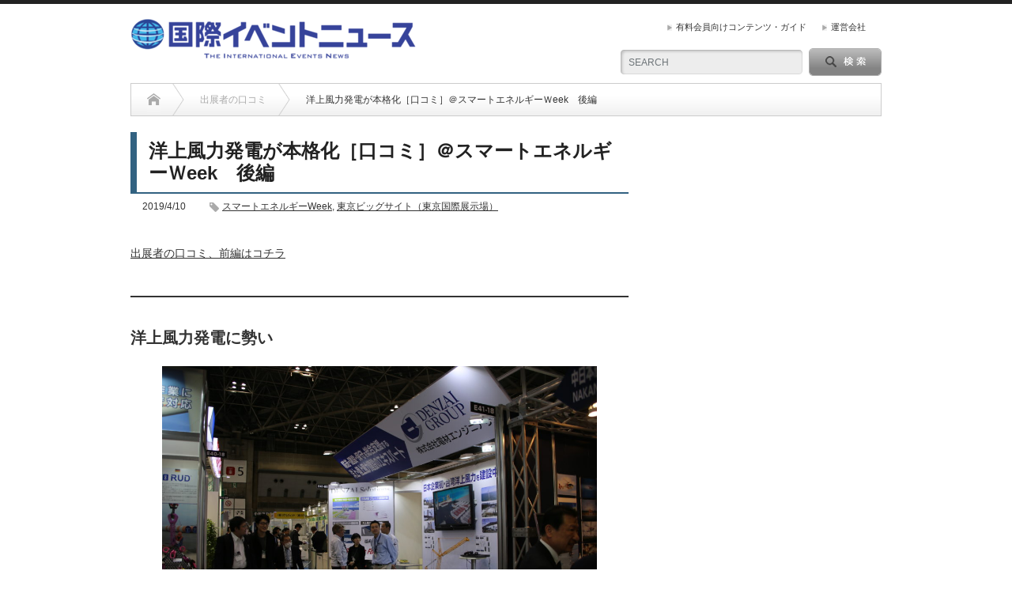

--- FILE ---
content_type: text/html; charset=UTF-8
request_url: https://ev-news.jp/?p=13275
body_size: 16594
content:
<!DOCTYPE html PUBLIC "-//W3C//DTD XHTML 1.1//EN" "http://www.w3.org/TR/xhtml11/DTD/xhtml11.dtd">
<!--[if lt IE 9]><html xmlns="http://www.w3.org/1999/xhtml" xmlns:fb="http://www.facebook.com/2008/fbml" xmlns:og="http://ogp.me/ns#" class="ie"><![endif]-->
<!--[if (gt IE 9)|!(IE)]><!--><html xmlns="http://www.w3.org/1999/xhtml" xmlns:fb="http://www.facebook.com/2008/fbml" xmlns:og="http://ogp.me/ns#"><!--<![endif]-->
<head profile="http://gmpg.org/xfn/11">
<meta http-equiv="Content-Type" content="text/html; charset=UTF-8" />
<meta http-equiv="X-UA-Compatible" content="IE=edge,chrome=1" />
<meta name="viewport" content="width=device-width" />
<title>洋上風力発電が本格化［口コミ］＠スマートエネルギーＷeek　後編 | 国際イベントニュース</title>
<meta name="description" content="出展者の口コミ、前編はコチラ洋上風力発電に勢い電材エンジニアリング（川崎市）　「風力発電展」では、前々回が小型風力発電、前回が大型の陸上風力発電、今回は洋上の風力発電関連の出展が目立つ。" />
<meta property="og:type" content="article">
<meta property="og:url" content="https://ev-news.jp/?p=13275">
<meta property="og:title" content="洋上風力発電が本格化［口コミ］＠スマートエネルギーＷeek　後編 &#8211; 国際イベントニュース">
<meta property="og:description" content="出展者の口コミ、前編はコチラ洋上風力発電に勢い電材エンジニアリング（川崎市）　「風力発電展」では、前々回が小型風力発電、前回が大型の陸上風力発電、今回は洋上の風力発電関連の出展が目立つ。">
<meta property="og:site_name" content="国際イベントニュース">
<meta property="og:image" content="https://ev-news.jp/wp-content/uploads/761006.AFP07-3.jpg">
<meta property="og:image:secure_url" content="https://ev-news.jp/wp-content/uploads/761006.AFP07-3.jpg"> 
<meta property="og:image:width" content="5472"> 
<meta property="og:image:height" content="3648">
<meta property="fb:app_id" content="2168856653371073">
<meta name="twitter:card" content="summary">
<meta name="twitter:site" content="@int_ev_news">
<meta name="twitter:creator" content="int_ev_news">
<meta name="twitter:title" content="洋上風力発電が本格化［口コミ］＠スマートエネルギーＷeek　後編 &#8211; 国際イベントニュース">
<meta property="twitter:description" content="出展者の口コミ、前編はコチラ洋上風力発電に勢い電材エンジニアリング（川崎市）　「風力発電展」では、前々回が小型風力発電、前回が大型の陸上風力発電、今回は洋上の風力発電関連の出展が目立つ。">
<meta name="twitter:image:src" content="https://ev-news.jp/wp-content/uploads/761006.AFP07-3.jpg">

<link rel="alternate" type="application/rss+xml" title="国際イベントニュース RSS Feed" href="https://ev-news.jp/?feed=rss2" />
<link rel="alternate" type="application/atom+xml" title="国際イベントニュース Atom Feed" href="https://ev-news.jp/?feed=atom" /> 
<link rel="pingback" href="https://ev-news.jp/xmlrpc.php" />

 
<meta name='robots' content='max-image-preview:large' />
<link rel="alternate" type="application/rss+xml" title="国際イベントニュース &raquo; 洋上風力発電が本格化［口コミ］＠スマートエネルギーＷeek　後編 のコメントのフィード" href="https://ev-news.jp/?feed=rss2&#038;p=13275" />
<link rel="alternate" title="oEmbed (JSON)" type="application/json+oembed" href="https://ev-news.jp/index.php?rest_route=%2Foembed%2F1.0%2Fembed&#038;url=https%3A%2F%2Fev-news.jp%2F%3Fp%3D13275" />
<link rel="alternate" title="oEmbed (XML)" type="text/xml+oembed" href="https://ev-news.jp/index.php?rest_route=%2Foembed%2F1.0%2Fembed&#038;url=https%3A%2F%2Fev-news.jp%2F%3Fp%3D13275&#038;format=xml" />
<style id='wp-img-auto-sizes-contain-inline-css' type='text/css'>
img:is([sizes=auto i],[sizes^="auto," i]){contain-intrinsic-size:3000px 1500px}
/*# sourceURL=wp-img-auto-sizes-contain-inline-css */
</style>
<style id='wp-emoji-styles-inline-css' type='text/css'>

	img.wp-smiley, img.emoji {
		display: inline !important;
		border: none !important;
		box-shadow: none !important;
		height: 1em !important;
		width: 1em !important;
		margin: 0 0.07em !important;
		vertical-align: -0.1em !important;
		background: none !important;
		padding: 0 !important;
	}
/*# sourceURL=wp-emoji-styles-inline-css */
</style>
<style id='wp-block-library-inline-css' type='text/css'>
:root{--wp-block-synced-color:#7a00df;--wp-block-synced-color--rgb:122,0,223;--wp-bound-block-color:var(--wp-block-synced-color);--wp-editor-canvas-background:#ddd;--wp-admin-theme-color:#007cba;--wp-admin-theme-color--rgb:0,124,186;--wp-admin-theme-color-darker-10:#006ba1;--wp-admin-theme-color-darker-10--rgb:0,107,160.5;--wp-admin-theme-color-darker-20:#005a87;--wp-admin-theme-color-darker-20--rgb:0,90,135;--wp-admin-border-width-focus:2px}@media (min-resolution:192dpi){:root{--wp-admin-border-width-focus:1.5px}}.wp-element-button{cursor:pointer}:root .has-very-light-gray-background-color{background-color:#eee}:root .has-very-dark-gray-background-color{background-color:#313131}:root .has-very-light-gray-color{color:#eee}:root .has-very-dark-gray-color{color:#313131}:root .has-vivid-green-cyan-to-vivid-cyan-blue-gradient-background{background:linear-gradient(135deg,#00d084,#0693e3)}:root .has-purple-crush-gradient-background{background:linear-gradient(135deg,#34e2e4,#4721fb 50%,#ab1dfe)}:root .has-hazy-dawn-gradient-background{background:linear-gradient(135deg,#faaca8,#dad0ec)}:root .has-subdued-olive-gradient-background{background:linear-gradient(135deg,#fafae1,#67a671)}:root .has-atomic-cream-gradient-background{background:linear-gradient(135deg,#fdd79a,#004a59)}:root .has-nightshade-gradient-background{background:linear-gradient(135deg,#330968,#31cdcf)}:root .has-midnight-gradient-background{background:linear-gradient(135deg,#020381,#2874fc)}:root{--wp--preset--font-size--normal:16px;--wp--preset--font-size--huge:42px}.has-regular-font-size{font-size:1em}.has-larger-font-size{font-size:2.625em}.has-normal-font-size{font-size:var(--wp--preset--font-size--normal)}.has-huge-font-size{font-size:var(--wp--preset--font-size--huge)}.has-text-align-center{text-align:center}.has-text-align-left{text-align:left}.has-text-align-right{text-align:right}.has-fit-text{white-space:nowrap!important}#end-resizable-editor-section{display:none}.aligncenter{clear:both}.items-justified-left{justify-content:flex-start}.items-justified-center{justify-content:center}.items-justified-right{justify-content:flex-end}.items-justified-space-between{justify-content:space-between}.screen-reader-text{border:0;clip-path:inset(50%);height:1px;margin:-1px;overflow:hidden;padding:0;position:absolute;width:1px;word-wrap:normal!important}.screen-reader-text:focus{background-color:#ddd;clip-path:none;color:#444;display:block;font-size:1em;height:auto;left:5px;line-height:normal;padding:15px 23px 14px;text-decoration:none;top:5px;width:auto;z-index:100000}html :where(.has-border-color){border-style:solid}html :where([style*=border-top-color]){border-top-style:solid}html :where([style*=border-right-color]){border-right-style:solid}html :where([style*=border-bottom-color]){border-bottom-style:solid}html :where([style*=border-left-color]){border-left-style:solid}html :where([style*=border-width]){border-style:solid}html :where([style*=border-top-width]){border-top-style:solid}html :where([style*=border-right-width]){border-right-style:solid}html :where([style*=border-bottom-width]){border-bottom-style:solid}html :where([style*=border-left-width]){border-left-style:solid}html :where(img[class*=wp-image-]){height:auto;max-width:100%}:where(figure){margin:0 0 1em}html :where(.is-position-sticky){--wp-admin--admin-bar--position-offset:var(--wp-admin--admin-bar--height,0px)}@media screen and (max-width:600px){html :where(.is-position-sticky){--wp-admin--admin-bar--position-offset:0px}}

/*# sourceURL=wp-block-library-inline-css */
</style><style id='wp-block-heading-inline-css' type='text/css'>
h1:where(.wp-block-heading).has-background,h2:where(.wp-block-heading).has-background,h3:where(.wp-block-heading).has-background,h4:where(.wp-block-heading).has-background,h5:where(.wp-block-heading).has-background,h6:where(.wp-block-heading).has-background{padding:1.25em 2.375em}h1.has-text-align-left[style*=writing-mode]:where([style*=vertical-lr]),h1.has-text-align-right[style*=writing-mode]:where([style*=vertical-rl]),h2.has-text-align-left[style*=writing-mode]:where([style*=vertical-lr]),h2.has-text-align-right[style*=writing-mode]:where([style*=vertical-rl]),h3.has-text-align-left[style*=writing-mode]:where([style*=vertical-lr]),h3.has-text-align-right[style*=writing-mode]:where([style*=vertical-rl]),h4.has-text-align-left[style*=writing-mode]:where([style*=vertical-lr]),h4.has-text-align-right[style*=writing-mode]:where([style*=vertical-rl]),h5.has-text-align-left[style*=writing-mode]:where([style*=vertical-lr]),h5.has-text-align-right[style*=writing-mode]:where([style*=vertical-rl]),h6.has-text-align-left[style*=writing-mode]:where([style*=vertical-lr]),h6.has-text-align-right[style*=writing-mode]:where([style*=vertical-rl]){rotate:180deg}
/*# sourceURL=https://ev-news.jp/wp-includes/blocks/heading/style.min.css */
</style>
<style id='wp-block-image-inline-css' type='text/css'>
.wp-block-image>a,.wp-block-image>figure>a{display:inline-block}.wp-block-image img{box-sizing:border-box;height:auto;max-width:100%;vertical-align:bottom}@media not (prefers-reduced-motion){.wp-block-image img.hide{visibility:hidden}.wp-block-image img.show{animation:show-content-image .4s}}.wp-block-image[style*=border-radius] img,.wp-block-image[style*=border-radius]>a{border-radius:inherit}.wp-block-image.has-custom-border img{box-sizing:border-box}.wp-block-image.aligncenter{text-align:center}.wp-block-image.alignfull>a,.wp-block-image.alignwide>a{width:100%}.wp-block-image.alignfull img,.wp-block-image.alignwide img{height:auto;width:100%}.wp-block-image .aligncenter,.wp-block-image .alignleft,.wp-block-image .alignright,.wp-block-image.aligncenter,.wp-block-image.alignleft,.wp-block-image.alignright{display:table}.wp-block-image .aligncenter>figcaption,.wp-block-image .alignleft>figcaption,.wp-block-image .alignright>figcaption,.wp-block-image.aligncenter>figcaption,.wp-block-image.alignleft>figcaption,.wp-block-image.alignright>figcaption{caption-side:bottom;display:table-caption}.wp-block-image .alignleft{float:left;margin:.5em 1em .5em 0}.wp-block-image .alignright{float:right;margin:.5em 0 .5em 1em}.wp-block-image .aligncenter{margin-left:auto;margin-right:auto}.wp-block-image :where(figcaption){margin-bottom:1em;margin-top:.5em}.wp-block-image.is-style-circle-mask img{border-radius:9999px}@supports ((-webkit-mask-image:none) or (mask-image:none)) or (-webkit-mask-image:none){.wp-block-image.is-style-circle-mask img{border-radius:0;-webkit-mask-image:url('data:image/svg+xml;utf8,<svg viewBox="0 0 100 100" xmlns="http://www.w3.org/2000/svg"><circle cx="50" cy="50" r="50"/></svg>');mask-image:url('data:image/svg+xml;utf8,<svg viewBox="0 0 100 100" xmlns="http://www.w3.org/2000/svg"><circle cx="50" cy="50" r="50"/></svg>');mask-mode:alpha;-webkit-mask-position:center;mask-position:center;-webkit-mask-repeat:no-repeat;mask-repeat:no-repeat;-webkit-mask-size:contain;mask-size:contain}}:root :where(.wp-block-image.is-style-rounded img,.wp-block-image .is-style-rounded img){border-radius:9999px}.wp-block-image figure{margin:0}.wp-lightbox-container{display:flex;flex-direction:column;position:relative}.wp-lightbox-container img{cursor:zoom-in}.wp-lightbox-container img:hover+button{opacity:1}.wp-lightbox-container button{align-items:center;backdrop-filter:blur(16px) saturate(180%);background-color:#5a5a5a40;border:none;border-radius:4px;cursor:zoom-in;display:flex;height:20px;justify-content:center;opacity:0;padding:0;position:absolute;right:16px;text-align:center;top:16px;width:20px;z-index:100}@media not (prefers-reduced-motion){.wp-lightbox-container button{transition:opacity .2s ease}}.wp-lightbox-container button:focus-visible{outline:3px auto #5a5a5a40;outline:3px auto -webkit-focus-ring-color;outline-offset:3px}.wp-lightbox-container button:hover{cursor:pointer;opacity:1}.wp-lightbox-container button:focus{opacity:1}.wp-lightbox-container button:focus,.wp-lightbox-container button:hover,.wp-lightbox-container button:not(:hover):not(:active):not(.has-background){background-color:#5a5a5a40;border:none}.wp-lightbox-overlay{box-sizing:border-box;cursor:zoom-out;height:100vh;left:0;overflow:hidden;position:fixed;top:0;visibility:hidden;width:100%;z-index:100000}.wp-lightbox-overlay .close-button{align-items:center;cursor:pointer;display:flex;justify-content:center;min-height:40px;min-width:40px;padding:0;position:absolute;right:calc(env(safe-area-inset-right) + 16px);top:calc(env(safe-area-inset-top) + 16px);z-index:5000000}.wp-lightbox-overlay .close-button:focus,.wp-lightbox-overlay .close-button:hover,.wp-lightbox-overlay .close-button:not(:hover):not(:active):not(.has-background){background:none;border:none}.wp-lightbox-overlay .lightbox-image-container{height:var(--wp--lightbox-container-height);left:50%;overflow:hidden;position:absolute;top:50%;transform:translate(-50%,-50%);transform-origin:top left;width:var(--wp--lightbox-container-width);z-index:9999999999}.wp-lightbox-overlay .wp-block-image{align-items:center;box-sizing:border-box;display:flex;height:100%;justify-content:center;margin:0;position:relative;transform-origin:0 0;width:100%;z-index:3000000}.wp-lightbox-overlay .wp-block-image img{height:var(--wp--lightbox-image-height);min-height:var(--wp--lightbox-image-height);min-width:var(--wp--lightbox-image-width);width:var(--wp--lightbox-image-width)}.wp-lightbox-overlay .wp-block-image figcaption{display:none}.wp-lightbox-overlay button{background:none;border:none}.wp-lightbox-overlay .scrim{background-color:#fff;height:100%;opacity:.9;position:absolute;width:100%;z-index:2000000}.wp-lightbox-overlay.active{visibility:visible}@media not (prefers-reduced-motion){.wp-lightbox-overlay.active{animation:turn-on-visibility .25s both}.wp-lightbox-overlay.active img{animation:turn-on-visibility .35s both}.wp-lightbox-overlay.show-closing-animation:not(.active){animation:turn-off-visibility .35s both}.wp-lightbox-overlay.show-closing-animation:not(.active) img{animation:turn-off-visibility .25s both}.wp-lightbox-overlay.zoom.active{animation:none;opacity:1;visibility:visible}.wp-lightbox-overlay.zoom.active .lightbox-image-container{animation:lightbox-zoom-in .4s}.wp-lightbox-overlay.zoom.active .lightbox-image-container img{animation:none}.wp-lightbox-overlay.zoom.active .scrim{animation:turn-on-visibility .4s forwards}.wp-lightbox-overlay.zoom.show-closing-animation:not(.active){animation:none}.wp-lightbox-overlay.zoom.show-closing-animation:not(.active) .lightbox-image-container{animation:lightbox-zoom-out .4s}.wp-lightbox-overlay.zoom.show-closing-animation:not(.active) .lightbox-image-container img{animation:none}.wp-lightbox-overlay.zoom.show-closing-animation:not(.active) .scrim{animation:turn-off-visibility .4s forwards}}@keyframes show-content-image{0%{visibility:hidden}99%{visibility:hidden}to{visibility:visible}}@keyframes turn-on-visibility{0%{opacity:0}to{opacity:1}}@keyframes turn-off-visibility{0%{opacity:1;visibility:visible}99%{opacity:0;visibility:visible}to{opacity:0;visibility:hidden}}@keyframes lightbox-zoom-in{0%{transform:translate(calc((-100vw + var(--wp--lightbox-scrollbar-width))/2 + var(--wp--lightbox-initial-left-position)),calc(-50vh + var(--wp--lightbox-initial-top-position))) scale(var(--wp--lightbox-scale))}to{transform:translate(-50%,-50%) scale(1)}}@keyframes lightbox-zoom-out{0%{transform:translate(-50%,-50%) scale(1);visibility:visible}99%{visibility:visible}to{transform:translate(calc((-100vw + var(--wp--lightbox-scrollbar-width))/2 + var(--wp--lightbox-initial-left-position)),calc(-50vh + var(--wp--lightbox-initial-top-position))) scale(var(--wp--lightbox-scale));visibility:hidden}}
/*# sourceURL=https://ev-news.jp/wp-includes/blocks/image/style.min.css */
</style>
<style id='wp-block-paragraph-inline-css' type='text/css'>
.is-small-text{font-size:.875em}.is-regular-text{font-size:1em}.is-large-text{font-size:2.25em}.is-larger-text{font-size:3em}.has-drop-cap:not(:focus):first-letter{float:left;font-size:8.4em;font-style:normal;font-weight:100;line-height:.68;margin:.05em .1em 0 0;text-transform:uppercase}body.rtl .has-drop-cap:not(:focus):first-letter{float:none;margin-left:.1em}p.has-drop-cap.has-background{overflow:hidden}:root :where(p.has-background){padding:1.25em 2.375em}:where(p.has-text-color:not(.has-link-color)) a{color:inherit}p.has-text-align-left[style*="writing-mode:vertical-lr"],p.has-text-align-right[style*="writing-mode:vertical-rl"]{rotate:180deg}
/*# sourceURL=https://ev-news.jp/wp-includes/blocks/paragraph/style.min.css */
</style>
<style id='wp-block-separator-inline-css' type='text/css'>
@charset "UTF-8";.wp-block-separator{border:none;border-top:2px solid}:root :where(.wp-block-separator.is-style-dots){height:auto;line-height:1;text-align:center}:root :where(.wp-block-separator.is-style-dots):before{color:currentColor;content:"···";font-family:serif;font-size:1.5em;letter-spacing:2em;padding-left:2em}.wp-block-separator.is-style-dots{background:none!important;border:none!important}
/*# sourceURL=https://ev-news.jp/wp-includes/blocks/separator/style.min.css */
</style>
<style id='global-styles-inline-css' type='text/css'>
:root{--wp--preset--aspect-ratio--square: 1;--wp--preset--aspect-ratio--4-3: 4/3;--wp--preset--aspect-ratio--3-4: 3/4;--wp--preset--aspect-ratio--3-2: 3/2;--wp--preset--aspect-ratio--2-3: 2/3;--wp--preset--aspect-ratio--16-9: 16/9;--wp--preset--aspect-ratio--9-16: 9/16;--wp--preset--color--black: #000000;--wp--preset--color--cyan-bluish-gray: #abb8c3;--wp--preset--color--white: #ffffff;--wp--preset--color--pale-pink: #f78da7;--wp--preset--color--vivid-red: #cf2e2e;--wp--preset--color--luminous-vivid-orange: #ff6900;--wp--preset--color--luminous-vivid-amber: #fcb900;--wp--preset--color--light-green-cyan: #7bdcb5;--wp--preset--color--vivid-green-cyan: #00d084;--wp--preset--color--pale-cyan-blue: #8ed1fc;--wp--preset--color--vivid-cyan-blue: #0693e3;--wp--preset--color--vivid-purple: #9b51e0;--wp--preset--gradient--vivid-cyan-blue-to-vivid-purple: linear-gradient(135deg,rgb(6,147,227) 0%,rgb(155,81,224) 100%);--wp--preset--gradient--light-green-cyan-to-vivid-green-cyan: linear-gradient(135deg,rgb(122,220,180) 0%,rgb(0,208,130) 100%);--wp--preset--gradient--luminous-vivid-amber-to-luminous-vivid-orange: linear-gradient(135deg,rgb(252,185,0) 0%,rgb(255,105,0) 100%);--wp--preset--gradient--luminous-vivid-orange-to-vivid-red: linear-gradient(135deg,rgb(255,105,0) 0%,rgb(207,46,46) 100%);--wp--preset--gradient--very-light-gray-to-cyan-bluish-gray: linear-gradient(135deg,rgb(238,238,238) 0%,rgb(169,184,195) 100%);--wp--preset--gradient--cool-to-warm-spectrum: linear-gradient(135deg,rgb(74,234,220) 0%,rgb(151,120,209) 20%,rgb(207,42,186) 40%,rgb(238,44,130) 60%,rgb(251,105,98) 80%,rgb(254,248,76) 100%);--wp--preset--gradient--blush-light-purple: linear-gradient(135deg,rgb(255,206,236) 0%,rgb(152,150,240) 100%);--wp--preset--gradient--blush-bordeaux: linear-gradient(135deg,rgb(254,205,165) 0%,rgb(254,45,45) 50%,rgb(107,0,62) 100%);--wp--preset--gradient--luminous-dusk: linear-gradient(135deg,rgb(255,203,112) 0%,rgb(199,81,192) 50%,rgb(65,88,208) 100%);--wp--preset--gradient--pale-ocean: linear-gradient(135deg,rgb(255,245,203) 0%,rgb(182,227,212) 50%,rgb(51,167,181) 100%);--wp--preset--gradient--electric-grass: linear-gradient(135deg,rgb(202,248,128) 0%,rgb(113,206,126) 100%);--wp--preset--gradient--midnight: linear-gradient(135deg,rgb(2,3,129) 0%,rgb(40,116,252) 100%);--wp--preset--font-size--small: 13px;--wp--preset--font-size--medium: 20px;--wp--preset--font-size--large: 36px;--wp--preset--font-size--x-large: 42px;--wp--preset--spacing--20: 0.44rem;--wp--preset--spacing--30: 0.67rem;--wp--preset--spacing--40: 1rem;--wp--preset--spacing--50: 1.5rem;--wp--preset--spacing--60: 2.25rem;--wp--preset--spacing--70: 3.38rem;--wp--preset--spacing--80: 5.06rem;--wp--preset--shadow--natural: 6px 6px 9px rgba(0, 0, 0, 0.2);--wp--preset--shadow--deep: 12px 12px 50px rgba(0, 0, 0, 0.4);--wp--preset--shadow--sharp: 6px 6px 0px rgba(0, 0, 0, 0.2);--wp--preset--shadow--outlined: 6px 6px 0px -3px rgb(255, 255, 255), 6px 6px rgb(0, 0, 0);--wp--preset--shadow--crisp: 6px 6px 0px rgb(0, 0, 0);}:where(.is-layout-flex){gap: 0.5em;}:where(.is-layout-grid){gap: 0.5em;}body .is-layout-flex{display: flex;}.is-layout-flex{flex-wrap: wrap;align-items: center;}.is-layout-flex > :is(*, div){margin: 0;}body .is-layout-grid{display: grid;}.is-layout-grid > :is(*, div){margin: 0;}:where(.wp-block-columns.is-layout-flex){gap: 2em;}:where(.wp-block-columns.is-layout-grid){gap: 2em;}:where(.wp-block-post-template.is-layout-flex){gap: 1.25em;}:where(.wp-block-post-template.is-layout-grid){gap: 1.25em;}.has-black-color{color: var(--wp--preset--color--black) !important;}.has-cyan-bluish-gray-color{color: var(--wp--preset--color--cyan-bluish-gray) !important;}.has-white-color{color: var(--wp--preset--color--white) !important;}.has-pale-pink-color{color: var(--wp--preset--color--pale-pink) !important;}.has-vivid-red-color{color: var(--wp--preset--color--vivid-red) !important;}.has-luminous-vivid-orange-color{color: var(--wp--preset--color--luminous-vivid-orange) !important;}.has-luminous-vivid-amber-color{color: var(--wp--preset--color--luminous-vivid-amber) !important;}.has-light-green-cyan-color{color: var(--wp--preset--color--light-green-cyan) !important;}.has-vivid-green-cyan-color{color: var(--wp--preset--color--vivid-green-cyan) !important;}.has-pale-cyan-blue-color{color: var(--wp--preset--color--pale-cyan-blue) !important;}.has-vivid-cyan-blue-color{color: var(--wp--preset--color--vivid-cyan-blue) !important;}.has-vivid-purple-color{color: var(--wp--preset--color--vivid-purple) !important;}.has-black-background-color{background-color: var(--wp--preset--color--black) !important;}.has-cyan-bluish-gray-background-color{background-color: var(--wp--preset--color--cyan-bluish-gray) !important;}.has-white-background-color{background-color: var(--wp--preset--color--white) !important;}.has-pale-pink-background-color{background-color: var(--wp--preset--color--pale-pink) !important;}.has-vivid-red-background-color{background-color: var(--wp--preset--color--vivid-red) !important;}.has-luminous-vivid-orange-background-color{background-color: var(--wp--preset--color--luminous-vivid-orange) !important;}.has-luminous-vivid-amber-background-color{background-color: var(--wp--preset--color--luminous-vivid-amber) !important;}.has-light-green-cyan-background-color{background-color: var(--wp--preset--color--light-green-cyan) !important;}.has-vivid-green-cyan-background-color{background-color: var(--wp--preset--color--vivid-green-cyan) !important;}.has-pale-cyan-blue-background-color{background-color: var(--wp--preset--color--pale-cyan-blue) !important;}.has-vivid-cyan-blue-background-color{background-color: var(--wp--preset--color--vivid-cyan-blue) !important;}.has-vivid-purple-background-color{background-color: var(--wp--preset--color--vivid-purple) !important;}.has-black-border-color{border-color: var(--wp--preset--color--black) !important;}.has-cyan-bluish-gray-border-color{border-color: var(--wp--preset--color--cyan-bluish-gray) !important;}.has-white-border-color{border-color: var(--wp--preset--color--white) !important;}.has-pale-pink-border-color{border-color: var(--wp--preset--color--pale-pink) !important;}.has-vivid-red-border-color{border-color: var(--wp--preset--color--vivid-red) !important;}.has-luminous-vivid-orange-border-color{border-color: var(--wp--preset--color--luminous-vivid-orange) !important;}.has-luminous-vivid-amber-border-color{border-color: var(--wp--preset--color--luminous-vivid-amber) !important;}.has-light-green-cyan-border-color{border-color: var(--wp--preset--color--light-green-cyan) !important;}.has-vivid-green-cyan-border-color{border-color: var(--wp--preset--color--vivid-green-cyan) !important;}.has-pale-cyan-blue-border-color{border-color: var(--wp--preset--color--pale-cyan-blue) !important;}.has-vivid-cyan-blue-border-color{border-color: var(--wp--preset--color--vivid-cyan-blue) !important;}.has-vivid-purple-border-color{border-color: var(--wp--preset--color--vivid-purple) !important;}.has-vivid-cyan-blue-to-vivid-purple-gradient-background{background: var(--wp--preset--gradient--vivid-cyan-blue-to-vivid-purple) !important;}.has-light-green-cyan-to-vivid-green-cyan-gradient-background{background: var(--wp--preset--gradient--light-green-cyan-to-vivid-green-cyan) !important;}.has-luminous-vivid-amber-to-luminous-vivid-orange-gradient-background{background: var(--wp--preset--gradient--luminous-vivid-amber-to-luminous-vivid-orange) !important;}.has-luminous-vivid-orange-to-vivid-red-gradient-background{background: var(--wp--preset--gradient--luminous-vivid-orange-to-vivid-red) !important;}.has-very-light-gray-to-cyan-bluish-gray-gradient-background{background: var(--wp--preset--gradient--very-light-gray-to-cyan-bluish-gray) !important;}.has-cool-to-warm-spectrum-gradient-background{background: var(--wp--preset--gradient--cool-to-warm-spectrum) !important;}.has-blush-light-purple-gradient-background{background: var(--wp--preset--gradient--blush-light-purple) !important;}.has-blush-bordeaux-gradient-background{background: var(--wp--preset--gradient--blush-bordeaux) !important;}.has-luminous-dusk-gradient-background{background: var(--wp--preset--gradient--luminous-dusk) !important;}.has-pale-ocean-gradient-background{background: var(--wp--preset--gradient--pale-ocean) !important;}.has-electric-grass-gradient-background{background: var(--wp--preset--gradient--electric-grass) !important;}.has-midnight-gradient-background{background: var(--wp--preset--gradient--midnight) !important;}.has-small-font-size{font-size: var(--wp--preset--font-size--small) !important;}.has-medium-font-size{font-size: var(--wp--preset--font-size--medium) !important;}.has-large-font-size{font-size: var(--wp--preset--font-size--large) !important;}.has-x-large-font-size{font-size: var(--wp--preset--font-size--x-large) !important;}
/*# sourceURL=global-styles-inline-css */
</style>

<style id='classic-theme-styles-inline-css' type='text/css'>
/*! This file is auto-generated */
.wp-block-button__link{color:#fff;background-color:#32373c;border-radius:9999px;box-shadow:none;text-decoration:none;padding:calc(.667em + 2px) calc(1.333em + 2px);font-size:1.125em}.wp-block-file__button{background:#32373c;color:#fff;text-decoration:none}
/*# sourceURL=/wp-includes/css/classic-themes.min.css */
</style>
<script type="text/javascript" src="https://ev-news.jp/wp-includes/js/jquery/jquery.min.js?ver=3.7.1" id="jquery-core-js"></script>
<script type="text/javascript" src="https://ev-news.jp/wp-includes/js/jquery/jquery-migrate.min.js?ver=3.4.1" id="jquery-migrate-js"></script>
<link rel="https://api.w.org/" href="https://ev-news.jp/index.php?rest_route=/" /><link rel="alternate" title="JSON" type="application/json" href="https://ev-news.jp/index.php?rest_route=/wp/v2/posts/13275" /><link rel="canonical" href="https://ev-news.jp/?p=13275" />
<link rel='shortlink' href='https://ev-news.jp/?p=13275' />
<style type="text/css">* Custom css for Access Category Password form */
		.acpwd-container {
		
		}
		
		.acpwd-added-excerpt {
		}
		
		.acpwd-info-message {
		
		}
		
		.acpwd-form {
		
		}
		.acpwd-pass {
		
		}
		
		.acpwd-submit {
		
		}
		
		.acpwd-error-message {
			color: darkred;
		}</style><style type="text/css"></style><link rel="icon" href="https://ev-news.jp/wp-content/uploads/2021/04/cropped-logo_evnews-32x32.jpg" sizes="32x32" />
<link rel="icon" href="https://ev-news.jp/wp-content/uploads/2021/04/cropped-logo_evnews-192x192.jpg" sizes="192x192" />
<link rel="apple-touch-icon" href="https://ev-news.jp/wp-content/uploads/2021/04/cropped-logo_evnews-180x180.jpg" />
<meta name="msapplication-TileImage" content="https://ev-news.jp/wp-content/uploads/2021/04/cropped-logo_evnews-270x270.jpg" />
		<style type="text/css" id="wp-custom-css">
			#footer_wrap { background: #f8f8ff; border-top: 2px solid #191970; }

.dmou {
  border-bottom: solid 3px #cce4ff;
  position: relative;
}

.dmou:after {
  position: absolute;
  content: " ";
  display: block;
  border-bottom: solid 3px #5472cd;
  bottom: -3px;
  width: 20%;
}		</style>
		
<link rel="stylesheet" href="https://ev-news.jp/wp-content/themes/opinion_tcd018/style.css?ver=4.10.1.0.9" type="text/css" />
<link rel="stylesheet" href="https://ev-news.jp/wp-content/themes/opinion_tcd018/comment-style.css?ver=4.10.1.0.9" type="text/css" />

<link rel="stylesheet" media="screen and (min-width:769px)" href="https://ev-news.jp/wp-content/themes/opinion_tcd018/style_pc.css?ver=4.10.1.0.9" type="text/css" />
<link rel="stylesheet" media="screen and (max-width:768px)" href="https://ev-news.jp/wp-content/themes/opinion_tcd018/style_sp.css?ver=4.10.1.0.9" type="text/css" />
<link rel="stylesheet" media="screen and (max-width:768px)" href="https://ev-news.jp/wp-content/themes/opinion_tcd018/footer-bar/footer-bar.css?ver=4.10.1.0.9" type="text/css" />
	
<link rel="stylesheet" href="https://ev-news.jp/wp-content/themes/opinion_tcd018/japanese.css?ver=4.10.1.0.9" type="text/css" />

<script type="text/javascript" src="https://ev-news.jp/wp-content/themes/opinion_tcd018/js/jscript.js?ver=4.10.1.0.9"></script>
<script type="text/javascript" src="https://ev-news.jp/wp-content/themes/opinion_tcd018/js/scroll.js?ver=4.10.1.0.9"></script>
<script type="text/javascript" src="https://ev-news.jp/wp-content/themes/opinion_tcd018/js/comment.js?ver=4.10.1.0.9"></script>
<script type="text/javascript" src="https://ev-news.jp/wp-content/themes/opinion_tcd018/js/rollover.js?ver=4.10.1.0.9"></script>
<!--[if lt IE 9]>
<link id="stylesheet" rel="stylesheet" href="https://ev-news.jp/wp-content/themes/opinion_tcd018/style_pc.css?ver=4.10.1.0.9" type="text/css" />
<script type="text/javascript" src="https://ev-news.jp/wp-content/themes/opinion_tcd018/js/ie.js?ver=4.10.1.0.9"></script>
<link rel="stylesheet" href="https://ev-news.jp/wp-content/themes/opinion_tcd018/ie.css" type="text/css" />
<![endif]-->

<!--[if IE 7]>
<link rel="stylesheet" href="https://ev-news.jp/wp-content/themes/opinion_tcd018/ie7.css" type="text/css" />
<![endif]-->


<style type="text/css">

body { font-size:14px; }

a:hover, #index_featured_post .post2 h4.title a:hover, #index_featured_post a, #logo a:hover, #footer_logo_text a:hover
 { color:#0077B3; }

.pc #global_menu li a, .archive_headline, .page_navi a:hover:hover, #single_title h2, #submit_comment:hover, #author_link:hover, #previous_next_post a:hover, #news_title h2,
 .profile_author_link:hover, #return_top, .author_social_link li.author_link a
 { background-color:#0077B3; }

#comment_textarea textarea:focus, #guest_info input:focus
 { border-color:#0077B3; }

#index_featured_post .post2 h4.title a:hover, #index_featured_post a:hover
 { color:#57BDCC; }

.pc #global_menu li a:hover, #return_top:hover, .author_social_link li.author_link a:hover
 { background-color:#57BDCC; }



</style>

<!-- Global site tag (gtag.js) - Google Analytics -->
<script async src="https://www.googletagmanager.com/gtag/js?id=UA-96155524-1"></script>
<script>
  window.dataLayer = window.dataLayer || [];
  function gtag(){dataLayer.push(arguments);}
  gtag('js', new Date());

  gtag('config', 'UA-96155524-1');
</script>

<script async src="https://securepubads.g.doubleclick.net/tag/js/gpt.js"></script>
<script>
  window.googletag = window.googletag || {cmd: []};
  googletag.cmd.push(function() {
    googletag.defineSlot('/22164996062/evnews-main', [250, 250], 'div-gpt-ad-1620106332441-0').addService(googletag.pubads());
    googletag.pubads().enableSingleRequest();
    googletag.enableServices();
  });
</script>

<script async src="https://securepubads.g.doubleclick.net/tag/js/gpt.js"></script>
<script>
  window.googletag = window.googletag || {cmd: []};
  googletag.cmd.push(function() {
    googletag.defineSlot('/22164996062/国際イベントニュース-2', [250, 250], 'div-gpt-ad-1620025446118-0').addService(googletag.pubads());
    googletag.pubads().enableSingleRequest();
    googletag.pubads().collapseEmptyDivs();
    googletag.enableServices();
  });
</script>
	
<link rel="stylesheet" href="https://ev-news.jp/wp-content/themes/opinion_tcd018-child/style.css?ver=4.10.1.0.9" type="text/css" />
<link rel="stylesheet" href="https://ev-news.jp/wp-content/themes/opinion_tcd018-child/comment-style.css?ver=4.10.1.0.9" type="text/css" />

<link rel="stylesheet" media="screen and (min-width:769px)" href="https://ev-news.jp/wp-content/themes/opinion_tcd018-child/style_pc.css?ver=4.10.1.0.9" type="text/css" />
<link rel="stylesheet" media="screen and (max-width:768px)" href="https://ev-news.jp/wp-content/themes/opinion_tcd018-child/style_sp.css?ver=4.10.1.0.9" type="text/css" />
<link rel="stylesheet" media="screen and (max-width:768px)" href="https://ev-news.jp/wp-content/themes/opinion_tcd018-child/footer-bar/footer-bar.css?ver=4.10.1.0.9" type="text/css" />

<link rel="stylesheet" href="https://ev-news.jp/wp-content/themes/opinion_tcd018-child/japanese.css?ver=4.10.1.0.9" type="text/css" />


</head>
<body class="wp-singular post-template-default single single-post postid-13275 single-format-standard wp-theme-opinion_tcd018 wp-child-theme-opinion_tcd018-child category-6066">

 <div id="header_wrap">

  <div id="header" class="clearfix">

  <!-- logo -->
   <div id='logo_image'>
<h1 id="logo" style="top:19px; left:0px;"><a href=" https://ev-news.jp/" title="国際イベントニュース" data-label="国際イベントニュース"><img src="https://ev-news.jp/wp-content/uploads/tcd-w/logo.png?1769248897" alt="国際イベントニュース" title="国際イベントニュース" /></a></h1>
</div>


   <!-- header meu -->
   <div id="header_menu_area">

    <div id="header_menu">
     <ul id="menu-%e8%87%aa%e7%a4%be%e3%81%ab%e3%81%a4%e3%81%84%e3%81%a6" class="menu"><li id="menu-item-53704" class="menu-item menu-item-type-post_type menu-item-object-page menu-item-53704"><a href="https://ev-news.jp/?page_id=53198">有料会員向けコンテンツ・ガイド</a></li>
<li id="menu-item-51144" class="menu-item menu-item-type-post_type menu-item-object-page menu-item-51144"><a href="https://ev-news.jp/?page_id=207">運営会社</a></li>
</ul>    </div>

        <!-- social button -->
        
   </div><!-- END #header_menu_area -->

   <!-- search area -->
   <div class="search_area">
        <form method="get" id="searchform" action="https://ev-news.jp/">
     <div id="search_button"><input type="submit" value="SEARCH" /></div>
     <div id="search_input"><input type="text" value="SEARCH" name="s" onfocus="if (this.value == 'SEARCH') this.value = '';" onblur="if (this.value == '') this.value = 'SEARCH';" /></div>
    </form>
       </div>

   <!-- banner -->
         
   <a href="#" class="menu_button"></a>

  </div><!-- END #header -->

 </div><!-- END #header_wrap -->

 <!-- global menu -->
 
 <!-- smartphone banner -->
 
 <div id="contents" class="clearfix">

<div id="main_col">

 <ul id="bread_crumb" class="clearfix" itemscope itemtype="http://schema.org/BreadcrumbList">
 <li itemprop="itemListElement" itemscope itemtype="http://schema.org/ListItem" class="home"><a itemprop="item" href="https://ev-news.jp/"><span itemprop="name">Home</span></a><meta itemprop="position" content="1" /></li>

  <li itemprop="itemListElement" itemscope itemtype="http://schema.org/ListItem">
    <a itemprop="item" href="https://ev-news.jp/?cat=6066"><span itemprop="name">出展者の口コミ</span></a>
    <meta itemprop="position" content="2" /></li>
  <li itemprop="itemListElement" itemscope itemtype="http://schema.org/ListItem" class="last"><span itemprop="name">洋上風力発電が本格化［口コミ］＠スマートエネルギーＷeek　後編</span><meta itemprop="position" content="3" /></li>

</ul>

 <div id="left_col">

  
  <div id="single_title">
   <h2>洋上風力発電が本格化［口コミ］＠スマートエネルギーＷeek　後編</h2>
   <ul id="single_meta" class="clearfix">
    <li class="date">2019/4/10</li>        <li class="post_tag"><a href="https://ev-news.jp/?tag=%e3%82%b9%e3%83%9e%e3%83%bc%e3%83%88%e3%82%a8%e3%83%8d%e3%83%ab%e3%82%ae%e3%83%bcweek" rel="tag">スマートエネルギーWeek</a>, <a href="https://ev-news.jp/?tag=tokyo-big-sight" rel="tag">東京ビッグサイト（東京国際展示場）</a></li>           </ul>
  </div>

   
  <div class="post clearfix">

         
   
   
   
<p><a href="https://ev-news.jp/?p=13274">出展者の口コミ、前編はコチラ</a></p>



<hr class="wp-block-separator is-style-wide"/>



<h2 class="wp-block-heading">洋上風力発電に勢い</h2>



<figure class="wp-block-image"><img fetchpriority="high" decoding="async" width="1024" height="683" src="https://ev-news.jp/wp-content/uploads/761006.AFP04-4-1024x683.jpg" alt="" class="wp-image-13410" srcset="https://ev-news.jp/wp-content/uploads/761006.AFP04-4-1024x683.jpg 1024w, https://ev-news.jp/wp-content/uploads/761006.AFP04-4-300x200.jpg 300w, https://ev-news.jp/wp-content/uploads/761006.AFP04-4-768x512.jpg 768w" sizes="(max-width: 1024px) 100vw, 1024px" /></figure>



<p>電材エンジニアリング（川崎市）</p>



<p>　「風力発電展」では、前々回が小型風力発電、前回が大型の陸上風力発電、今回は洋上の風力発電関連の出展が目立つ。我々も洋上風力発電据付工事に携わっている。来場者で目立ったのは、陸上の風力発電据付工事会社、投資会社、金融機関、火力発電を主力とする電気会社など。原子力や火力関連の企業も洋上風力に魅力を感じ始めている。</p>



<p>　来場者が求めているのは、コストの抑制と欧州のノウハウの応用。我が社は台湾で洋上風力の実績を積んできたので、受け入れ態勢は整っている。たくさん引き合いがあり、満足度は高い。</p>



<hr class="wp-block-separator is-style-wide"/>



<h2 class="wp-block-heading">EV車の部品は欧州に合わせる流れ</h2>



<figure class="wp-block-image"><img decoding="async" width="1024" height="683" src="https://ev-news.jp/wp-content/uploads/761006.AFP05-3-1024x683.jpg" alt="" class="wp-image-13411" srcset="https://ev-news.jp/wp-content/uploads/761006.AFP05-3-1024x683.jpg 1024w, https://ev-news.jp/wp-content/uploads/761006.AFP05-3-300x200.jpg 300w, https://ev-news.jp/wp-content/uploads/761006.AFP05-3-768x512.jpg 768w" sizes="(max-width: 1024px) 100vw, 1024px" /></figure>



<p>大東通信機（東京都目黒区）</p>



<p>　各種ヒューズを扱う。5年連続で自動車関連の「オートモーティブワールド」に出展したが、既存客の来場者が増えてきたので「二次電池展」に出展した。自動車関連のほか、各種電気製品のバッテリーパック関連などさまざまな業界の人が来場した。特に電力監視ユニットでのニーズが伸びているように感じた。</p>



<p>　車載系メーカーは、欧州のEV市場に合わせたヒューズを探している人がほとんどで、同じ仕様のものばかりを求められた。ヒューズのトレンドは直流の高電圧化だ。直流の方が技術的には難しいが、流す電流が少なく省エネになる。</p>



<hr class="wp-block-separator"/>



<h2 class="wp-block-heading">異種材の接合ニーズ感じる</h2>



<figure class="wp-block-image size-large"><img decoding="async" src="https://ev-news.jp/wp-content/uploads/761006.AFP07-3.jpg" alt=""/></figure>



<p>日本アビオニクス（東京都品川区）</p>



<p>　接合装置、赤外線サーモグラフィを扱う。来場者は車載や自動車関連が増えている。</p>



<p>　接合のニーズは、数年前まではスマホなどの情報機器が多かったが、最近はEV関連だ。自動車部品が樹脂化する流れがあり、樹脂のボディにドアノブなどの金属部品をうまく接合することが求められる。</p>



<p>　来場者は3日で250人くらい。アンケートを取れるのは総来場者の0.4％くらい。</p>



<hr class="wp-block-separator"/>



<h2 class="wp-block-heading">老朽化施設の点検ニーズ感じる</h2>



<figure class="wp-block-image size-large"><img decoding="async" src="https://ev-news.jp/wp-content/uploads/761006.AFP08-3.jpg" alt=""/></figure>



<p>非破壊検査（大阪市）</p>



<p>　「PVEXPO」に出展した。電力関連、電力エネルギー関連の既存客も多いが、新規で太陽光や火力発電など、電力に関わるエンジニアやプラントメーカーも来た。</p>



<p>　今回出展したのは、高所をチェックするためのマシンで、コンクリートの壁も自力ではい登ることができる。カメラによる目視検査のほか、打音検査での強度調査、石油タンクの超音波による腐食チェックなどができる。</p>



<p>　老朽化した建物が増えて非破壊検査のニーズが高まっている。足場を立てることを考えると安価だ。来場者から検査だけでなく補修もできるマシンが欲しいと言われた。関係各所と共同研究を進めている。</p>



<div style="padding: 10px; margin-bottom: 10px; border: 1px solid #333333; border-radius: 10px;">出展者が挙げた競合展示会<br>
<b>人とくるまのテクノロジー</b><br>
2019年5月22日（水）～24日（金）<br>
@パシフィコ横浜<br>
主催：（公社）自動車技術会<br>
<br>
<b>関西接着接合EXPO</b><br>
2019年5月22日（水）～24日（金）<br>
@インテックス大阪<br>
主催：リード エグジビション ジャパン<br>
<br>
<b>インフラ検査・維持管理展</b><br>
2019年7月24日（水）～26日（金）<br>
@東京ビッグサイト 西・南<br>
主催：（一社）日本能率協会<br>
<br>
<b>オートモーティブワールド</b><br>
2020年1月15日（水）～17日（金）<br>
@東京ビッグサイト<br>
主催：リード エグジビション ジャパン<br>
<br>
<b>ネプコンジャパン</b><br>
2020年1月15日（水）～17日（金）<br>
@東京ビッグサイト<br>
主催：リード エグジビション ジャパン
</div><br>

   
 
         
  </div><!-- END .post -->
   <!-- sns button bottom -->
      <div style="clear:both; margin:20px 0 30px;">
   
<!--Type1-->

<div id="share_top1">

 

<div class="sns">
<ul class="type1 clearfix">
<!--Twitterボタン-->
<li class="twitter">
<a href="//twitter.com/share?text=%E6%B4%8B%E4%B8%8A%E9%A2%A8%E5%8A%9B%E7%99%BA%E9%9B%BB%E3%81%8C%E6%9C%AC%E6%A0%BC%E5%8C%96%EF%BC%BB%E5%8F%A3%E3%82%B3%E3%83%9F%EF%BC%BD%EF%BC%A0%E3%82%B9%E3%83%9E%E3%83%BC%E3%83%88%E3%82%A8%E3%83%8D%E3%83%AB%E3%82%AE%E3%83%BC%EF%BC%B7eek%E3%80%80%E5%BE%8C%E7%B7%A8&url=https%3A%2F%2Fev-news.jp%2F%3Fp%3D13275&via=&tw_p=tweetbutton&related=" onclick="javascript:window.open(this.href, '', 'menubar=no,toolbar=no,resizable=yes,scrollbars=yes,height=400,width=600');return false;"><i class="icon-twitter"></i><span class="ttl">Tweet</span><span class="share-count"></span></a></li>

<!--Facebookボタン-->
<li class="facebook">
<a href="//www.facebook.com/sharer/sharer.php?u=https://ev-news.jp/?p=13275&amp;t=%E6%B4%8B%E4%B8%8A%E9%A2%A8%E5%8A%9B%E7%99%BA%E9%9B%BB%E3%81%8C%E6%9C%AC%E6%A0%BC%E5%8C%96%EF%BC%BB%E5%8F%A3%E3%82%B3%E3%83%9F%EF%BC%BD%EF%BC%A0%E3%82%B9%E3%83%9E%E3%83%BC%E3%83%88%E3%82%A8%E3%83%8D%E3%83%AB%E3%82%AE%E3%83%BC%EF%BC%B7eek%E3%80%80%E5%BE%8C%E7%B7%A8" class="facebook-btn-icon-link" target="blank" rel="nofollow"><i class="icon-facebook"></i><span class="ttl">Share</span><span class="share-count"></span></a></li>






</ul>
</div>

</div>


<!--Type2-->

<!--Type3-->

<!--Type4-->

<!--Type5-->
   </div>
      <!-- /sns button bottom -->
  <!-- author info -->
  
  
    <div id="related_post">
   <h3 class="headline2">関連記事</h3>
   <ul class="clearfix">
        <li class="num1 clearfix">
     <a class="image" href="https://ev-news.jp/?p=12928"><img width="150" height="112" src="https://ev-news.jp/wp-content/uploads/761007.AFP06-150x112.jpg" class="attachment-size3 size-size3 wp-post-image" alt="" decoding="async" loading="lazy" srcset="https://ev-news.jp/wp-content/uploads/761007.AFP06-150x112.jpg 150w, https://ev-news.jp/wp-content/uploads/761007.AFP06-280x210.jpg 280w" sizes="auto, (max-width: 150px) 100vw, 150px" /></a>
     <h4 class="title"><a href="https://ev-news.jp/?p=12928">来場者の6割は決裁者［口コミ］@インテリアライフスタイルリビング…</a></h4>
    </li>
        <li class="num2 clearfix">
     <a class="image" href="https://ev-news.jp/?p=13288"><img width="150" height="112" src="https://ev-news.jp/wp-content/uploads/761006.AFP01-4-150x112.jpg" class="attachment-size3 size-size3 wp-post-image" alt="" decoding="async" loading="lazy" srcset="https://ev-news.jp/wp-content/uploads/761006.AFP01-4-150x112.jpg 150w, https://ev-news.jp/wp-content/uploads/761006.AFP01-4-280x210.jpg 280w" sizes="auto, (max-width: 150px) 100vw, 150px" /></a>
     <h4 class="title"><a href="https://ev-news.jp/?p=13288">出展者の半数以上が海外から［口コミ］＠ファッションワールド　前編…</a></h4>
    </li>
        <li class="num3 clearfix">
     <a class="image" href="https://ev-news.jp/?p=41023"><img width="150" height="112" src="https://ev-news.jp/wp-content/uploads/2021/05/-e1620170633307-150x112.jpg" class="attachment-size3 size-size3 wp-post-image" alt="" decoding="async" loading="lazy" /></a>
     <h4 class="title"><a href="https://ev-news.jp/?p=41023">予想以上に多くの来場者で会場は熱気に包まれる［口コミ］＠関西 住…</a></h4>
    </li>
        <li class="num4 clearfix">
     <a class="image" href="https://ev-news.jp/?p=44322"><img width="150" height="112" src="https://ev-news.jp/wp-content/uploads/2021/04/毛細血管-150x112.jpg" class="attachment-size3 size-size3 wp-post-image" alt="" decoding="async" loading="lazy" srcset="https://ev-news.jp/wp-content/uploads/2021/04/毛細血管-150x112.jpg 150w, https://ev-news.jp/wp-content/uploads/2021/04/毛細血管-300x225.jpg 300w, https://ev-news.jp/wp-content/uploads/2021/04/毛細血管-1024x768.jpg 1024w, https://ev-news.jp/wp-content/uploads/2021/04/毛細血管-768x576.jpg 768w, https://ev-news.jp/wp-content/uploads/2021/04/毛細血管-1536x1152.jpg 1536w, https://ev-news.jp/wp-content/uploads/2021/04/毛細血管-280x210.jpg 280w, https://ev-news.jp/wp-content/uploads/2021/04/毛細血管.jpg 1632w" sizes="auto, (max-width: 150px) 100vw, 150px" /></a>
     <h4 class="title"><a href="https://ev-news.jp/?p=44322">感染症対策・免疫アップの商材に関心集まる［口コミ］@健康博覧会　…</a></h4>
    </li>
        <li class="num5 clearfix">
     <a class="image" href="https://ev-news.jp/?p=13920"><img width="150" height="112" src="https://ev-news.jp/wp-content/uploads/2019/08/小野田産業②-150x112.jpg" class="attachment-size3 size-size3 wp-post-image" alt="" decoding="async" loading="lazy" srcset="https://ev-news.jp/wp-content/uploads/2019/08/小野田産業②-150x112.jpg 150w, https://ev-news.jp/wp-content/uploads/2019/08/小野田産業②-300x225.jpg 300w, https://ev-news.jp/wp-content/uploads/2019/08/小野田産業②-1024x768.jpg 1024w, https://ev-news.jp/wp-content/uploads/2019/08/小野田産業②-768x576.jpg 768w, https://ev-news.jp/wp-content/uploads/2019/08/小野田産業②-1536x1153.jpg 1536w, https://ev-news.jp/wp-content/uploads/2019/08/小野田産業②-280x210.jpg 280w, https://ev-news.jp/wp-content/uploads/2019/08/小野田産業②.jpg 1671w" sizes="auto, (max-width: 150px) 100vw, 150px" /></a>
     <h4 class="title"><a href="https://ev-news.jp/?p=13920">課題を抱える現場担当者が来場［口コミ］＠スマートファクトリーJa…</a></h4>
    </li>
       </ul>
  </div>
    
  
    <div id="previous_next_post" class="clearfix">
   <p id="previous_post"><a href="https://ev-news.jp/?p=13274" rel="prev">洋上風力発電が本格化［口コミ］＠スマートエネルギーＷeek　前編</a></p>
   <p id="next_post"><a href="https://ev-news.jp/?p=14555" rel="next">公的機関もMICEに本腰　＠ 国際MICEエキスポ（IME）</a></p>
  </div>
  
  <div class="page_navi clearfix">
<p class="back"><a href="https://ev-news.jp/">トップページに戻る</a></p>
</div>

 </div><!-- END #left_col -->

 <div id="right_col">

 
           
 
</div>
</div><!-- END #main_col -->

<div id="side_col" class="no_global_menu">

              <div class="side_widget clearfix styled_post_list2_widget" id="styled_post_list2_widget-2">
<h3 class="side_headline">新着記事</h3>
<ol class="styled_post_list2">
 <li class="clearfix">
   <a class="image" href="https://ev-news.jp/?p=60660"><img width="280" height="210" src="https://ev-news.jp/wp-content/uploads/2022/03/取材スクショ-280x210.png" class="attachment-size2 size-size2 wp-post-image" alt="" decoding="async" loading="lazy" srcset="https://ev-news.jp/wp-content/uploads/2022/03/取材スクショ-280x210.png 280w, https://ev-news.jp/wp-content/uploads/2022/03/取材スクショ-150x112.png 150w" sizes="auto, (max-width: 280px) 100vw, 280px" /></a>
      <p class="date">2022-3-22</p>
      <h4 class="title"><a href="https://ev-news.jp/?p=60660">バーチャルオフィスの利用急増  oVice、提供開始から1年半で利用数2000社に</a></h4>
    </li>
 <li class="clearfix">
   <a class="image" href="https://ev-news.jp/?p=60673"><img width="280" height="210" src="https://ev-news.jp/wp-content/uploads/2022/03/今日の中国0306①-280x210.jpg" class="attachment-size2 size-size2 wp-post-image" alt="" decoding="async" loading="lazy" srcset="https://ev-news.jp/wp-content/uploads/2022/03/今日の中国0306①-280x210.jpg 280w, https://ev-news.jp/wp-content/uploads/2022/03/今日の中国0306①-300x225.jpg 300w, https://ev-news.jp/wp-content/uploads/2022/03/今日の中国0306①-1024x767.jpg 1024w, https://ev-news.jp/wp-content/uploads/2022/03/今日の中国0306①-768x576.jpg 768w, https://ev-news.jp/wp-content/uploads/2022/03/今日の中国0306①-150x112.jpg 150w, https://ev-news.jp/wp-content/uploads/2022/03/今日の中国0306①.jpg 1237w" sizes="auto, (max-width: 280px) 100vw, 280px" /></a>
      <p class="date">2022-3-18</p>
      <h4 class="title"><a href="https://ev-news.jp/?p=60673">第43回　2年ぶりの日本への帰国　厳しい検疫を体験【今日の中国】</a></h4>
    </li>
 <li class="clearfix">
   <a class="image" href="https://ev-news.jp/?p=60654"><img width="280" height="210" src="https://ev-news.jp/wp-content/uploads/2022/03/ARP-TV-280x210.jpg" class="attachment-size2 size-size2 wp-post-image" alt="" decoding="async" loading="lazy" srcset="https://ev-news.jp/wp-content/uploads/2022/03/ARP-TV-280x210.jpg 280w, https://ev-news.jp/wp-content/uploads/2022/03/ARP-TV-150x112.jpg 150w" sizes="auto, (max-width: 280px) 100vw, 280px" /></a>
      <p class="date">2022-3-8</p>
      <h4 class="title"><a href="https://ev-news.jp/?p=60654">展示会からウェビナー営業に切り替え　コストダウン・二次利用可で「費用対効果高い」【リード獲得100本連載】A・R・P（神奈川県秦野市）</a></h4>
    </li>
 <li class="clearfix">
   <a class="image" href="https://ev-news.jp/?p=60645"><img width="280" height="210" src="https://ev-news.jp/wp-content/uploads/2022/03/DMMオンライン展示会-280x210.jpg" class="attachment-size2 size-size2 wp-post-image" alt="" decoding="async" loading="lazy" srcset="https://ev-news.jp/wp-content/uploads/2022/03/DMMオンライン展示会-280x210.jpg 280w, https://ev-news.jp/wp-content/uploads/2022/03/DMMオンライン展示会-150x112.jpg 150w" sizes="auto, (max-width: 280px) 100vw, 280px" /></a>
      <p class="date">2022-3-3</p>
      <h4 class="title"><a href="https://ev-news.jp/?p=60645">DMM.com、2022年度も約60業種のオンライン展示会を開催【オンライン展示会】</a></h4>
    </li>
 <li class="clearfix">
   <a class="image" href="https://ev-news.jp/?p=60639"><img width="280" height="210" src="https://ev-news.jp/wp-content/uploads/2022/02/画屋②-280x210.jpg" class="attachment-size2 size-size2 wp-post-image" alt="" decoding="async" loading="lazy" srcset="https://ev-news.jp/wp-content/uploads/2022/02/画屋②-280x210.jpg 280w, https://ev-news.jp/wp-content/uploads/2022/02/画屋②-150x112.jpg 150w" sizes="auto, (max-width: 280px) 100vw, 280px" /></a>
      <p class="date">2022-3-1</p>
      <h4 class="title"><a href="https://ev-news.jp/?p=60639">認知向上のため新聞に広告出稿、DMMオンライン展示会では93社にリーチ【リード獲得100本連載】 画屋（大阪府豊中市）</a></h4>
    </li>
 <li class="clearfix">
   <a class="image" href="https://ev-news.jp/?p=60590"><img width="280" height="210" src="https://ev-news.jp/wp-content/uploads/2022/01/関西-総務・人事・経理Week①-280x210.jpg" class="attachment-size2 size-size2 wp-post-image" alt="" decoding="async" loading="lazy" srcset="https://ev-news.jp/wp-content/uploads/2022/01/関西-総務・人事・経理Week①-280x210.jpg 280w, https://ev-news.jp/wp-content/uploads/2022/01/関西-総務・人事・経理Week①-300x225.jpg 300w, https://ev-news.jp/wp-content/uploads/2022/01/関西-総務・人事・経理Week①-1024x767.jpg 1024w, https://ev-news.jp/wp-content/uploads/2022/01/関西-総務・人事・経理Week①-768x576.jpg 768w, https://ev-news.jp/wp-content/uploads/2022/01/関西-総務・人事・経理Week①-1536x1151.jpg 1536w, https://ev-news.jp/wp-content/uploads/2022/01/関西-総務・人事・経理Week①-150x112.jpg 150w, https://ev-news.jp/wp-content/uploads/2022/01/関西-総務・人事・経理Week①.jpg 1672w" sizes="auto, (max-width: 280px) 100vw, 280px" /></a>
      <p class="date">2022-2-17</p>
      <h4 class="title"><a href="https://ev-news.jp/?p=60590">オンライン営業が一般化　ウェビナーやウェブ広告からリードを獲得　＠関西 総務・人事・経理Week</a></h4>
    </li>
</ol>
</div>
        
</div>

  <!-- smartphone banner -->
  
 </div><!-- END #contents -->

 <a id="return_top" href="#header">ページ上部へ戻る</a>

     <div id="footer_widget_wrap">
   <div id="footer_widget" class="clearfix">
    <div class="footer_widget clearfix widget_media_image" id="media_image-4">
<a href="http://www.kameokasyuzaihan.com/index.html"><img width="300" height="58" src="https://ev-news.jp/wp-content/uploads/2021/05/kameokatarousyuzaihan-300x58.jpg" class="image wp-image-51722  attachment-medium size-medium" alt="" style="max-width: 100%; height: auto;" decoding="async" loading="lazy" srcset="https://ev-news.jp/wp-content/uploads/2021/05/kameokatarousyuzaihan-300x58.jpg 300w, https://ev-news.jp/wp-content/uploads/2021/05/kameokatarousyuzaihan.jpg 596w" sizes="auto, (max-width: 300px) 100vw, 300px" /></a></div>
<div class="footer_widget clearfix pr_widget" id="pr_widget-6">
<ul>
   <li class="clearfix"><a href="https://www.zenchin.com/">全国賃貸住宅新聞</a></li>   <li class="clearfix"><a href="https://www.yanushitojinushi.com/">家主と地主.com</a></li>   <li class="clearfix"><a href="http://www.koureisha-jutaku.com/">高齢者住宅新聞Online</a></li>   <li class="clearfix"><a href="https://www.biru-mall.com/">週刊ビル経営</a></li>   <li class="clearfix"><a href="http://www.mansionkanri-shimbun.co.jp/top.html">マンション管理新聞</a></li> </ul>
</div>
<div class="footer_widget clearfix pr_widget" id="pr_widget-7">
<ul>
   <li class="clearfix"><a href="https://bridalnews.co.jp/">ブライダル産業新聞</a></li>   <li class="clearfix"><a href="https://ihr-news.jp/">国際ホテル旅館</a></li>   <li class="clearfix"><a href="https://www.reform-online.jp/">リフォーム産業新聞</a></li>   <li class="clearfix"><a href="http://www.recycle-tsushin.com/">リサイクル通信</a></li>   <li class="clearfix"><a href="https://www.bc01.net/">ビジネスチャンス</a></li> </ul>
</div>
<div class="footer_widget clearfix pr_widget" id="pr_widget-8">
<ul>
   <li class="clearfix"><a href="https://www.bci.co.jp/netkeizai">日流ウェブ</a></li>   <li class="clearfix"><a href="http://www.network-b.com/">月間ネットワークビジネスweb</a></li>   <li class="clearfix"><a href="https://www.kabunushitecho.co.jp/">株主手帳</a></li>       </ul>
</div>
   </div><!-- END #footer_widget -->
  </div><!-- END #footer_widget_wrap -->
   
 <div id="footer_wrap">
  <div id="footer" class="clearfix">

   <!-- logo -->
   <div id='footer_logo_text_area'>
<h3 id="footer_logo_text"><a href="https://ev-news.jp/">国際イベントニュース</a></h3>
<h4 id="footer_description">世界市場を手に入れよう。BtoBイベントを取材する展示会専門紙</h4>
</div>

   <div id="footer_menu_area">

    <div id="footer_menu">
     <ul id="menu-%e3%82%a4%e3%83%99%e3%83%b3%e3%83%88%e3%83%8b%e3%83%a5%e3%83%bc%e3%82%b9" class="menu"><li id="menu-item-51203" class="menu-item menu-item-type-post_type menu-item-object-page menu-item-51203"><a href="https://ev-news.jp/?page_id=2855">広告出稿のご案内</a></li>
<li id="menu-item-51202" class="menu-item menu-item-type-post_type menu-item-object-page menu-item-51202"><a href="https://ev-news.jp/?page_id=7399">採用情報（中途＆新卒）</a></li>
<li id="menu-item-57533" class="menu-item menu-item-type-post_type menu-item-object-page menu-item-57533"><a href="https://ev-news.jp/?page_id=57528">メディアパートナーの登録について</a></li>
</ul>    </div>

   
   </div>

  </div><!-- END #footer_widget -->
 </div><!-- END #footer_widget_wrap -->

 <p id="copyright">Copyright &copy;&nbsp; <a href="https://ev-news.jp/">国際イベントニュース</a> All rights reserved.</p>


  <!-- facebook share button code -->
 <div id="fb-root"></div>
 <script>(function(d, s, id) {
   var js, fjs = d.getElementsByTagName(s)[0];
   if (d.getElementById(id)) return;
   js = d.createElement(s); js.id = id;
   js.src = "//connect.facebook.net/ja_JP/sdk.js#xfbml=1&version=v2.0";
   fjs.parentNode.insertBefore(js, fjs);
 }(document, 'script', 'facebook-jssdk'));</script>
 
<script type="text/javascript" src="https://ev-news.jp/wp-includes/js/comment-reply.min.js?ver=6.9" id="comment-reply-js" async="async" data-wp-strategy="async" fetchpriority="low"></script>
<script id="wp-emoji-settings" type="application/json">
{"baseUrl":"https://s.w.org/images/core/emoji/17.0.2/72x72/","ext":".png","svgUrl":"https://s.w.org/images/core/emoji/17.0.2/svg/","svgExt":".svg","source":{"concatemoji":"https://ev-news.jp/wp-includes/js/wp-emoji-release.min.js?ver=6.9"}}
</script>
<script type="module">
/* <![CDATA[ */
/*! This file is auto-generated */
const a=JSON.parse(document.getElementById("wp-emoji-settings").textContent),o=(window._wpemojiSettings=a,"wpEmojiSettingsSupports"),s=["flag","emoji"];function i(e){try{var t={supportTests:e,timestamp:(new Date).valueOf()};sessionStorage.setItem(o,JSON.stringify(t))}catch(e){}}function c(e,t,n){e.clearRect(0,0,e.canvas.width,e.canvas.height),e.fillText(t,0,0);t=new Uint32Array(e.getImageData(0,0,e.canvas.width,e.canvas.height).data);e.clearRect(0,0,e.canvas.width,e.canvas.height),e.fillText(n,0,0);const a=new Uint32Array(e.getImageData(0,0,e.canvas.width,e.canvas.height).data);return t.every((e,t)=>e===a[t])}function p(e,t){e.clearRect(0,0,e.canvas.width,e.canvas.height),e.fillText(t,0,0);var n=e.getImageData(16,16,1,1);for(let e=0;e<n.data.length;e++)if(0!==n.data[e])return!1;return!0}function u(e,t,n,a){switch(t){case"flag":return n(e,"\ud83c\udff3\ufe0f\u200d\u26a7\ufe0f","\ud83c\udff3\ufe0f\u200b\u26a7\ufe0f")?!1:!n(e,"\ud83c\udde8\ud83c\uddf6","\ud83c\udde8\u200b\ud83c\uddf6")&&!n(e,"\ud83c\udff4\udb40\udc67\udb40\udc62\udb40\udc65\udb40\udc6e\udb40\udc67\udb40\udc7f","\ud83c\udff4\u200b\udb40\udc67\u200b\udb40\udc62\u200b\udb40\udc65\u200b\udb40\udc6e\u200b\udb40\udc67\u200b\udb40\udc7f");case"emoji":return!a(e,"\ud83e\u1fac8")}return!1}function f(e,t,n,a){let r;const o=(r="undefined"!=typeof WorkerGlobalScope&&self instanceof WorkerGlobalScope?new OffscreenCanvas(300,150):document.createElement("canvas")).getContext("2d",{willReadFrequently:!0}),s=(o.textBaseline="top",o.font="600 32px Arial",{});return e.forEach(e=>{s[e]=t(o,e,n,a)}),s}function r(e){var t=document.createElement("script");t.src=e,t.defer=!0,document.head.appendChild(t)}a.supports={everything:!0,everythingExceptFlag:!0},new Promise(t=>{let n=function(){try{var e=JSON.parse(sessionStorage.getItem(o));if("object"==typeof e&&"number"==typeof e.timestamp&&(new Date).valueOf()<e.timestamp+604800&&"object"==typeof e.supportTests)return e.supportTests}catch(e){}return null}();if(!n){if("undefined"!=typeof Worker&&"undefined"!=typeof OffscreenCanvas&&"undefined"!=typeof URL&&URL.createObjectURL&&"undefined"!=typeof Blob)try{var e="postMessage("+f.toString()+"("+[JSON.stringify(s),u.toString(),c.toString(),p.toString()].join(",")+"));",a=new Blob([e],{type:"text/javascript"});const r=new Worker(URL.createObjectURL(a),{name:"wpTestEmojiSupports"});return void(r.onmessage=e=>{i(n=e.data),r.terminate(),t(n)})}catch(e){}i(n=f(s,u,c,p))}t(n)}).then(e=>{for(const n in e)a.supports[n]=e[n],a.supports.everything=a.supports.everything&&a.supports[n],"flag"!==n&&(a.supports.everythingExceptFlag=a.supports.everythingExceptFlag&&a.supports[n]);var t;a.supports.everythingExceptFlag=a.supports.everythingExceptFlag&&!a.supports.flag,a.supports.everything||((t=a.source||{}).concatemoji?r(t.concatemoji):t.wpemoji&&t.twemoji&&(r(t.twemoji),r(t.wpemoji)))});
//# sourceURL=https://ev-news.jp/wp-includes/js/wp-emoji-loader.min.js
/* ]]> */
</script>
</body>
</html>

--- FILE ---
content_type: text/css
request_url: https://ev-news.jp/wp-content/themes/opinion_tcd018-child/comment-style.css?ver=4.10.1.0.9
body_size: 33
content:
@charset "UTF-8";

/* 親テーマの comment-style.css 中で指定された値があると、それを上書きする */

--- FILE ---
content_type: text/css
request_url: https://ev-news.jp/wp-content/themes/opinion_tcd018-child/style_pc.css?ver=4.10.1.0.9
body_size: 673
content:
@charset "UTF-8";

/* 親テーマの style_pc.css 中で指定された値があると、それを上書きする */

/* ----------------------------------------------------------------------

 pc style setting

---------------------------------------------------------------------- */

/* layout */
#header_wrap { border-top:5px solid #222; width:100%; min-width:950px; }
#header { width:950px; height:118px; margin:0 auto; position:relative; }
#contents { width:950px; margin:0 auto 70px; }
#side_col { display: none;}

/* ----------------------------------------------------------------------
 header
---------------------------------------------------------------------- */
#header { width:950px; height:100px; margin:0 auto; position:relative; }

/* ----------------------------------------------------------------------
 index
---------------------------------------------------------------------- */
/* featured post */
#index_featured_post { background:#1f3134; position:relative;
width:950px; height:330px; overflow:hidden; }

#sub_slider .item:hover, #sub_slider .item.slick-current { background:#426579; }
#sub_slider p { float:left; color:#888; line-height:100%; font-size:11px; border-right:0px solid #888; margin:0 10px 5px 0; padding:0 10px 0 0; }


/* ----------------------------------------------------------------------
 archive
---------------------------------------------------------------------- */


/* ----------------------------------------------------------------------
 single post page
---------------------------------------------------------------------- */
#single_title h2 {
    background-color: #fff;
}

/* ----------------------------------------------------------------------
 footer
---------------------------------------------------------------------- */
/* footer widget */
#footer_widget_wrap { background:#f9f9f9; width:100%; min-width:950px; }
#footer_widget { width:950px; margin:0 auto; padding:40px 0 0; }
.footer_widget { width:200px; float:left; margin:0 50px 30px 0; font-size:11px; position: relative; }

/* footer */
#footer_wrap { clear:both; width:100%; min-width:950px; background:#f2f2f2; border-top:4px solid #222; }
#footer { width:950px; height:140px; margin:0 auto; position:relative; font-size:11px; }

/* copyright */
#copyright { font-size:12px; width:100%; height:40px; line-height:40px; min-width:950px; background:#222; text-align:center; color:#aaa; margin:0; padding:0; }

/* ----------------------------------------------------------------------
 side
---------------------------------------------------------------------- */

